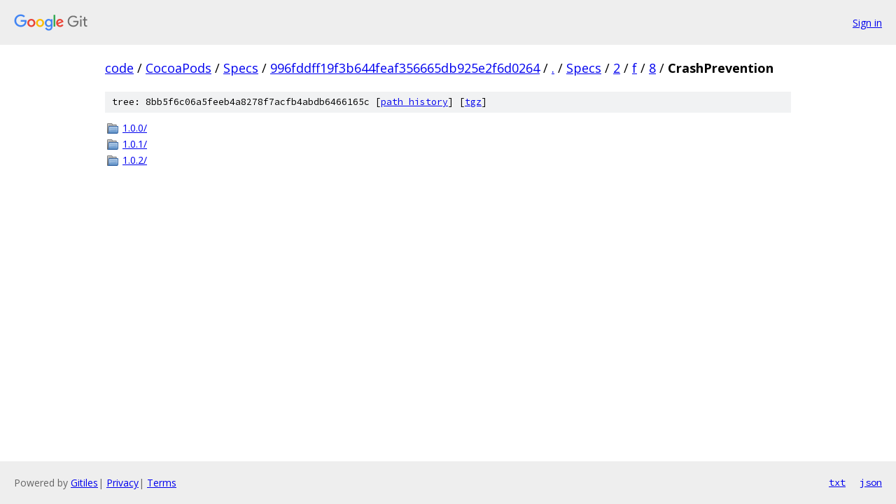

--- FILE ---
content_type: text/html; charset=utf-8
request_url: https://code.googlesource.com/CocoaPods/Specs/+/996fddff19f3b644feaf356665db925e2f6d0264/Specs/2/f/8/CrashPrevention?autodive=0%2F%2F%2F%2F%2F%2F%2F%2F%2F%2F%2F/
body_size: 791
content:
<!DOCTYPE html><html lang="en"><head><meta charset="utf-8"><meta name="viewport" content="width=device-width, initial-scale=1"><title>Specs/2/f/8/CrashPrevention - CocoaPods/Specs - Git at Google</title><link rel="stylesheet" type="text/css" href="/+static/base.css"><!-- default customHeadTagPart --></head><body class="Site"><header class="Site-header"><div class="Header"><a class="Header-image" href="/"><img src="//www.gstatic.com/images/branding/lockups/2x/lockup_git_color_108x24dp.png" width="108" height="24" alt="Google Git"></a><div class="Header-menu"> <a class="Header-menuItem" href="https://accounts.google.com/AccountChooser?faa=1&amp;continue=https://code.googlesource.com/login/CocoaPods/Specs/%2B/996fddff19f3b644feaf356665db925e2f6d0264/Specs/2/f/8/CrashPrevention?autodive%3D0%252F%252F%252F%252F%252F%252F%252F%252F%252F%252F%252F%252F">Sign in</a> </div></div></header><div class="Site-content"><div class="Container "><div class="Breadcrumbs"><a class="Breadcrumbs-crumb" href="/?format=HTML">code</a> / <a class="Breadcrumbs-crumb" href="/CocoaPods/">CocoaPods</a> / <a class="Breadcrumbs-crumb" href="/CocoaPods/Specs/">Specs</a> / <a class="Breadcrumbs-crumb" href="/CocoaPods/Specs/+/996fddff19f3b644feaf356665db925e2f6d0264">996fddff19f3b644feaf356665db925e2f6d0264</a> / <a class="Breadcrumbs-crumb" href="/CocoaPods/Specs/+/996fddff19f3b644feaf356665db925e2f6d0264/?autodive=0%2F%2F%2F%2F%2F%2F%2F%2F%2F%2F%2F%2F">.</a> / <a class="Breadcrumbs-crumb" href="/CocoaPods/Specs/+/996fddff19f3b644feaf356665db925e2f6d0264/Specs?autodive=0%2F%2F%2F%2F%2F%2F%2F%2F%2F%2F%2F%2F">Specs</a> / <a class="Breadcrumbs-crumb" href="/CocoaPods/Specs/+/996fddff19f3b644feaf356665db925e2f6d0264/Specs/2?autodive=0%2F%2F%2F%2F%2F%2F%2F%2F%2F%2F%2F%2F">2</a> / <a class="Breadcrumbs-crumb" href="/CocoaPods/Specs/+/996fddff19f3b644feaf356665db925e2f6d0264/Specs/2/f?autodive=0%2F%2F%2F%2F%2F%2F%2F%2F%2F%2F%2F%2F">f</a> / <a class="Breadcrumbs-crumb" href="/CocoaPods/Specs/+/996fddff19f3b644feaf356665db925e2f6d0264/Specs/2/f/8?autodive=0%2F%2F%2F%2F%2F%2F%2F%2F%2F%2F%2F%2F">8</a> / <span class="Breadcrumbs-crumb">CrashPrevention</span></div><div class="TreeDetail"><div class="u-sha1 u-monospace TreeDetail-sha1">tree: 8bb5f6c06a5feeb4a8278f7acfb4abdb6466165c [<a href="/CocoaPods/Specs/+log/996fddff19f3b644feaf356665db925e2f6d0264/Specs/2/f/8/CrashPrevention">path history</a>] <span>[<a href="/CocoaPods/Specs/+archive/996fddff19f3b644feaf356665db925e2f6d0264/Specs/2/f/8/CrashPrevention.tar.gz">tgz</a>]</span></div><ol class="FileList"><li class="FileList-item FileList-item--gitTree" title="Tree - 1.0.0/"><a class="FileList-itemLink" href="/CocoaPods/Specs/+/996fddff19f3b644feaf356665db925e2f6d0264/Specs/2/f/8/CrashPrevention/1.0.0?autodive=0%2F%2F%2F%2F%2F%2F%2F%2F%2F%2F%2F%2F/">1.0.0/</a></li><li class="FileList-item FileList-item--gitTree" title="Tree - 1.0.1/"><a class="FileList-itemLink" href="/CocoaPods/Specs/+/996fddff19f3b644feaf356665db925e2f6d0264/Specs/2/f/8/CrashPrevention/1.0.1?autodive=0%2F%2F%2F%2F%2F%2F%2F%2F%2F%2F%2F%2F/">1.0.1/</a></li><li class="FileList-item FileList-item--gitTree" title="Tree - 1.0.2/"><a class="FileList-itemLink" href="/CocoaPods/Specs/+/996fddff19f3b644feaf356665db925e2f6d0264/Specs/2/f/8/CrashPrevention/1.0.2?autodive=0%2F%2F%2F%2F%2F%2F%2F%2F%2F%2F%2F%2F/">1.0.2/</a></li></ol></div></div> <!-- Container --></div> <!-- Site-content --><footer class="Site-footer"><div class="Footer"><span class="Footer-poweredBy">Powered by <a href="https://gerrit.googlesource.com/gitiles/">Gitiles</a>| <a href="https://policies.google.com/privacy">Privacy</a>| <a href="https://policies.google.com/terms">Terms</a></span><span class="Footer-formats"><a class="u-monospace Footer-formatsItem" href="?format=TEXT">txt</a> <a class="u-monospace Footer-formatsItem" href="?format=JSON">json</a></span></div></footer></body></html>